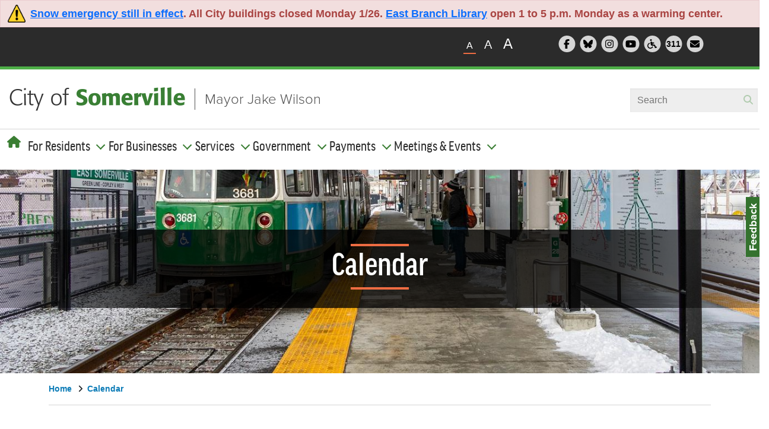

--- FILE ---
content_type: text/html; charset=UTF-8
request_url: https://www.somervillema.gov/calendar/2022-06-18?forum=10&page=480
body_size: 21044
content:
<!DOCTYPE html>
<html lang="en" dir="ltr" prefix="content: http://purl.org/rss/1.0/modules/content/  dc: http://purl.org/dc/terms/  foaf: http://xmlns.com/foaf/0.1/  og: http://ogp.me/ns#  rdfs: http://www.w3.org/2000/01/rdf-schema#  schema: http://schema.org/  sioc: http://rdfs.org/sioc/ns#  sioct: http://rdfs.org/sioc/types#  skos: http://www.w3.org/2004/02/skos/core#  xsd: http://www.w3.org/2001/XMLSchema# ">
  <head>
    <meta charset="utf-8" />
<script async src="https://www.googletagmanager.com/gtag/js?id=G-RTPXMN2NX5"></script>
<script>window.dataLayer = window.dataLayer || [];function gtag(){dataLayer.push(arguments)};gtag("js", new Date());gtag("set", "developer_id.dMDhkMT", true);gtag("config", "G-RTPXMN2NX5", {"groups":"default","page_placeholder":"PLACEHOLDER_page_location","allow_ad_personalization_signals":false});</script>
<script>(function() {var sz = document.createElement('script');
      sz.type = 'text/javascript'; sz.async = true;
      sz.src = '//siteimproveanalytics.com/js/siteanalyze_6294790.js';
      var s = document.getElementsByTagName('script')[0]; s.parentNode.insertBefore(sz, s);
      })();
</script>
<meta name="Generator" content="Drupal 11 (https://www.drupal.org)" />
<meta name="MobileOptimized" content="width" />
<meta name="HandheldFriendly" content="true" />
<meta name="viewport" content="width=device-width, initial-scale=1.0" />
<meta class="swiftype" name="st:robots" content="noindex" />
<link rel="icon" href="/themes/custom/some/favicon.ico" type="image/vnd.microsoft.icon" />

    <title>Calendar | City of Somerville</title>
    <link rel="stylesheet" media="all" href="/sites/default/files/css/css_XKQ0hmUp0wMOWTzjNa5rLAKebB_XV1TcKwF7e9zGc7E.css?delta=0&amp;language=en&amp;theme=some&amp;include=[base64]" />
<link rel="stylesheet" media="all" href="/sites/default/files/css/css_dVzlOJlT7dd1J2cwtgxJJWMPArD0F62ck4azKzEB5sg.css?delta=1&amp;language=en&amp;theme=some&amp;include=[base64]" />

    <script src="https://kit.fontawesome.com/1833e25381.js" defer crossorigin="anonymous"></script>
<script src="https://use.fontawesome.com/releases/v6.1.0/js/v4-shims.js" defer crossorigin="anonymous"></script>
<script src="//use.typekit.net/kfw4cim.js"></script>
<script src="/sites/default/files/js/js_f4PL8EpuzNnQfHApFAHl8vLGso86ajKaprfPe2XmGL4.js?scope=header&amp;delta=3&amp;language=en&amp;theme=some&amp;include=[base64]"></script>

  </head>

  <body>
        <a href="#main-content" class="visually-hidden focusable">
      Skip to main content
    </a>
    
      <div class="dialog-off-canvas-main-canvas" data-off-canvas-main-canvas>
    
<div class="page">
  <div class="header" data-swiftype-index="false" autofocus>

                  


<div  data-component-id="radix:block" class="block block-site-alert block-site-alert-block block--sitealert">

  
          

            <div class="block__content">
        <div class="site-alert" aria-live="polite"><div class="severity-high">
  <div class="text">
    <p><a href="https://www.somervillema.gov/news/somerville-declares-snow-emergency-effective-sunday-january-25-7-am">Snow emergency still in effect</a>. All City buildings closed Monday 1/26. <a href="https://www.google.com/maps/dir//Somerville+Public+Library+East+Branch,+115+Broadway,+Somerville,+MA+02145/@42.4952569,-71.0616622,15z/data=!4m8!4m7!1m0!1m5!1m1!1s0x89e370da59b0e33f:0x84871cb8f6ee358f!2m2!1d-71.0835543!2d42.3878851?entry=ttu&amp;g_ep=EgoyMDI2MDEyMS4wIKXMDSoASAFQAw%3D%3D">East Branch Library</a> open 1 to 5 p.m. Monday as a warming center.&nbsp;</p>
  </div>
</div>
</div>
      </div>
      
</div>

  
      


<nav class="navbar navbar-expand-lg justify-content-between navbar-light">
      <div class="container">
  
            <div class="share-tools-container">
        <div class="share-wrapper flex-wrap">
                


<div  data-component-id="radix:block" class="block block-somv-utilities block-text-zoom block--textzoom">

  
          

            <div class="block__content">
        <?php
/**
 * @file
 * Themes the Somerville Text Zoom Block.
 */
?>
<div class="text-resizer">
  <ul class="text-resizer__items">
    <li class="js-text-resizer__item text-resizer__item text-resizer__item--small is-active" data-size="small" aria-label="Small">A</li>
    <li class="js-text-resizer__item text-resizer__item text-resizer__item--medium" data-size="medium" aria-label="Medium">A</li>
    <li class="js-text-resizer__item text-resizer__item text-resizer__item--large" data-size="large" aria-label="Large">A</li>
  </ul>
</div>

      </div>
      
</div>



<div  data-component-id="radix:block" class="block block-somv-utilities block-header-social-icons block--headersocialicons">

  
          

            <div class="block__content">
        <div class="header-social">
  <ul class="header-social__items">
    <li class="header-social__item">
      <a href="http://www.facebook.com/SomervilleCity" target="new">
        <span class="header-social__icon fa-stack fa-lg">
                <i class="fa fa-circle fa-stack-2x"></i>
                <i class="fa fa-facebook fa-stack-1x inner"></i>
                <span class="visually-hidden">Follow Somerville City on Facebook</span>
              </span>
            </a>
          </li>
          <li class="header-social__item">
            <a href="https://bsky.app/profile/cityofsomerville.bsky.social" target="new">
              <span class="header-social__icon fa-stack fa-lg">
                <i class="fa fa-circle fa-stack-2x"></i>
                <i class="fa-brands fa-bluesky fa-stack-1x inner"></i>
                <span class="visually-hidden">Follow Somerville City on Bluesky</span>
              </span>
            </a>
          </li>
          <li class="header-social__item">
            <a href="http://instagram.com/somervillecity">
              <span class="header-social__icon fa-stack fa-lg">
                <i class="fa fa-circle fa-stack-2x"></i>
                <i class="fa fa-instagram fa-stack-1x inner"></i>
                <span class="visually-hidden">Follow Somerville City on Instagram</span>
              </span>
            </a>
          </li>
          <li class="header-social__item">
            <a href="/video" target="new">
              <span class="header-social__icon fa-stack fa-lg">
                <i class="fa fa-circle fa-stack-2x"></i>
                <i class="fa fa-youtube-play fa-stack-1x inner"></i>
                <span class="visually-hidden">Somerville City TV</span>
              </span>
            </a>
          </li>
          <li class="header-social__item">
            <a href="/accessibility">
              <span class="header-social__icon fa-stack fa-lg">
                <i class="fa fa-circle fa-stack-2x"></i>
                <i class="fa fa-wheelchair fa-stack-1x inner"></i>
                <span class="visually-hidden">Accessibility Services Division</span>
              </span>
            </a>
          </li>
          <li class="header-social__item">
            <a href="/departments/constituent-services" target="new">
              <span class="header-social__icon fa-stack fa-lg">
                <i class="fa fa-circle fa-stack-2x"></i>
                <p class="three-one-one">311</p>
                <span class="visually-hidden">311 Service Center</span>
              </span>
            </a>
          </li>
          <li class="header-social__item">
            <a href="/subscribe" target="new">
              <span class="header-social__icon fa-stack fa-lg">
                <i class="fa fa-circle fa-stack-2x"></i>
                <i class="fa-solid fa-envelope fa-stack-1x inner"></i>
                <span class="visually-hidden">Subscribe to our newsletter</span>
              </span>
            </a>
          </li>
        </ul>
      </div>

      </div>
      
</div>

  
        </div>
      </div>
      
          <div class="brand-wrapper flex-wrap">
                        


<div  data-component-id="radix:block" class="block block-system block-system-branding-block block--some-branding block--system-branding">

  
          

      
  <a href="/" class="navbar-brand d-inline-flex align-items-center" >
          <div class="navbar-brand__logo">
                      <img src="/themes/custom/some/logo.png" width="296px"  alt="City of Somerville logo" />

              </div>

            </a>

    <a class="header-link" href="/mayor">Mayor Jake Wilson</a>
  
</div>



<div  data-component-id="radix:block" class="block block-if-swiftype-blocks block-if-swiftype-blocks__swiftype-header block--ifsightswiftypeheader">

  
          

            <div class="block__content">
        <div class="if-swiftype-blocks if-swiftype-header"></div>

      </div>
      
</div>

  
              
                
                  </div>
      
  <label id="nav-toggle-label" for="nav-toggle">navbar toggler</label>
  <button id="nav-toggle" class="navbar-toggler" type="button" data-bs-toggle="offcanvas" data-bs-target="#offcanvasExample" aria-controls="offcanvasExample" aria-label="Open and Close Menu">
    <span class="navbar-toggler-icon"></span>
  </button>

  <div class="offcanvas offcanvas-start" tabindex="-1" id="offcanvasExample" aria-labelledby="offcanvasExampleLabel">
    <div class="offcanvas-body">
                <div class="menu-wrapper flex-wrap">
              


<div  data-component-id="radix:block" class="block block-system block-system-menu-blockmain block--some-main-menu block--system-menu">

  
          

            <div class="block__content">
        





<div class="dropdown mt-3">
      <ul data-component-id="some:nav" class="nav navbar-nav">
      <button type="button" class="btn-close text-reset nav-item" data-bs-dismiss="offcanvas" aria-label="Close"><i class="fa-solid fa-xmark"></i></button>
      <li class="nav-item home">
        <a href="/" aria-label="Home"><i class="global-nav__home fa fa-home"></i><span class="mobilehome">Home</span></a>
      </li>
                                                                            <li class="navbar-text nav-item dropdown">
                          <span class="nav-link dropdown-bs-toggle" data-bs-toggle="dropdown">For Residents</span>
                              
  <ul class="dropdown-menu">
          
      
      <li class="dropdown">
                  <a href="/snow" class="dropdown-item" data-drupal-link-system-path="node/39884">Snow Policies &amp; Preparedness</a>
              </li>
          
      
      <li class="dropdown">
                  <a href="/moving" class="dropdown-item" data-drupal-link-system-path="node/39400">Moving to Somerville: A New Resident&#039;s Guide</a>
              </li>
          
      
      <li class="dropdown">
                  <a href="/departments/parking-department" class="dropdown-item" data-drupal-link-system-path="node/845">Parking Department</a>
              </li>
          
      
      <li class="dropdown">
                  <a href="/trash-and-recycling" class="dropdown-item" data-drupal-link-system-path="node/39893">Trash, Recycling &amp; Yard Waste</a>
              </li>
          
      
      <li class="dropdown">
                  <a href="/besomerville" class="dropdown-item" data-drupal-link-system-path="node/1015">Get Involved: Be Somerville!</a>
              </li>
          
      
      <li class="dropdown">
                  <a href="https://somerville.k12.ma.us/" class="dropdown-item">Schools</a>
              </li>
          
      
      <li class="dropdown">
                  <a href="/departments/elections" class="dropdown-item" data-drupal-link-system-path="node/913">Voting Information</a>
              </li>
          
      
      <li class="dropdown">
                  <a href="/alerts" class="dropdown-item" data-drupal-link-system-path="node/39916">Sign Up For Alerts</a>
              </li>
          
      
      <li class="dropdown">
                  <a href="/departments/contact-us" class="dropdown-item" data-drupal-link-system-path="node/39948">Contact Us</a>
              </li>
      </ul>
                                    </li>
                                                                      <li class="navbar-text nav-item dropdown">
                          <span class="nav-link dropdown-bs-toggle" data-bs-toggle="dropdown">For Businesses</span>
                              
  <ul class="dropdown-menu">
          
      
      <li class="dropdown">
                  <a href="/departments/programs/doing-business-somerville" class="dropdown-item" data-drupal-link-system-path="node/1006">Starting a Business</a>
              </li>
          
      
      <li class="dropdown">
                  <a href="/citizenserve" class="dropdown-item" data-drupal-link-system-path="node/39823">Licenses &amp; Permits</a>
              </li>
          
      
      <li class="dropdown">
                  <a href="/isd" class="dropdown-item" data-drupal-link-system-path="node/912">Inspections</a>
              </li>
          
      
      <li class="dropdown">
                  <a href="/ppz" class="dropdown-item" data-drupal-link-system-path="node/858">Planning, Preservation, &amp; Zoning</a>
              </li>
          
      
      <li class="dropdown">
                  <a href="/businesshelp" class="dropdown-item" data-drupal-link-system-path="node/39713">Get Help With Your Business</a>
              </li>
          
      
      <li class="dropdown">
                  <a href="/departments/office-strategic-planning-and-community-development-ospcd/ospcd-economic-development" class="dropdown-item" data-drupal-link-system-path="node/860">Economic Development</a>
              </li>
          
      
      <li class="dropdown">
                  <a href="/departments/finance/procurement-and-contracting-services" class="dropdown-item" data-drupal-link-system-path="node/920">Vendors (Bids &amp; RFPs)</a>
              </li>
          
      
      <li class="dropdown">
                  <a href="https://www.somervillema.gov/departments/finance/procurement-and-contracting-services#buying-plan" class="dropdown-item">Upcoming Procurements</a>
              </li>
      </ul>
                                    </li>
                                                                      <li class="navbar-text nav-item dropdown">
                          <span class="nav-link dropdown-bs-toggle" data-bs-toggle="dropdown">Services</span>
                              
  <ul class="dropdown-menu">
          
      
      <li class="dropdown">
                  <a href="/services-a-z" class="dropdown-item" data-drupal-link-system-path="services-a-z">A-Z List</a>
              </li>
          
      
      <li class="dropdown">
                  <a href="/departments/departments-boards-commissions-and-authorities" class="dropdown-item" data-drupal-link-system-path="node/39251">Department List</a>
              </li>
          
      
      <li class="dropdown">
                  <a href="/departments/resident-address-lookup" class="dropdown-item">Address Lookup: Services, Ward &amp; Polling Info</a>
              </li>
          
      
      <li class="dropdown">
                  <a href="/departments/constituent-services/311-service-center" class="dropdown-item" data-drupal-link-system-path="node/830">Make a Service Request (311)</a>
              </li>
          
      
      <li class="dropdown">
                  <a href="/alerts" class="dropdown-item" data-drupal-link-system-path="node/39916">Sign Up For Emergency Alerts</a>
              </li>
      </ul>
                                    </li>
                                                                      <li class="navbar-text nav-item dropdown">
                          <span class="nav-link dropdown-bs-toggle" data-bs-toggle="dropdown">Government</span>
                              
  <ul class="dropdown-menu">
          
      
      <li class="dropdown">
                  <a href="/government" class="dropdown-item" data-drupal-link-system-path="node/39954">Your Government</a>
              </li>
          
      
      <li class="dropdown">
                  <a href="/departments/departments-boards-commissions-and-authorities" class="dropdown-item" data-drupal-link-system-path="node/39251">All Departments &amp; Boards</a>
              </li>
          
      
      <li class="dropdown">
                  <a href="/departments/elections" class="dropdown-item" data-drupal-link-system-path="node/913">Elections &amp; Voting</a>
              </li>
          
      
      <li class="dropdown">
                  <a href="/mayor" class="dropdown-item" data-drupal-link-system-path="node/896">Mayor</a>
              </li>
          
      
      <li class="dropdown">
                  <a href="/departments/city-council" class="dropdown-item" data-drupal-link-system-path="node/899">City Council</a>
              </li>
          
      
      <li class="dropdown">
                  <a href="/departments/city-council/meetings" class="dropdown-item" data-drupal-link-system-path="node/37346">City Council Meetings</a>
              </li>
          
      
      <li class="dropdown">
                  <a href="https://online.encodeplus.com/regs/somerville-ma/index.aspx" class="dropdown-item">City Ordinances</a>
              </li>
          
      
      <li class="dropdown">
                  <a href="/meetingdocs" class="dropdown-item" data-drupal-link-system-path="meetingdocs">Agendas, Minutes, &amp; More</a>
              </li>
          
      
      <li class="dropdown">
                  <a href="/staff-contact-directory" class="dropdown-item" data-drupal-link-system-path="staff-contact-directory">Employee Directory</a>
              </li>
      </ul>
                                    </li>
                                                                      <li class="navbar-text nav-item dropdown">
                          <span class="nav-link dropdown-bs-toggle" data-bs-toggle="dropdown">Payments</span>
                              
  <ul class="dropdown-menu">
          
      
      <li class="dropdown">
                  <a href="/payonline" class="dropdown-item" data-drupal-link-system-path="node/39925">Pay Online</a>
              </li>
          
      
      <li class="dropdown">
                  <a href="/departments/parking-department" class="dropdown-item" data-drupal-link-system-path="node/845">Parking Tickets &amp; Permits</a>
              </li>
          
      
      <li class="dropdown">
                  <a href="https://epay.kelleyryan.com/search" class="dropdown-item">Excise Tax</a>
              </li>
          
      
      <li class="dropdown">
                  <a href="https://epay.cityhallsystems.com/?key=somerville.ma.us&amp;type=re" class="dropdown-item">Real Estate Tax</a>
              </li>
          
      
      <li class="dropdown">
                  <a href="https://epay.cityhallsystems.com/?key=somerville.ma.us&amp;type=pp" class="dropdown-item">Personal Property Tax</a>
              </li>
          
      
      <li class="dropdown">
                  <a href="https://library.minlib.net/patroninfo" class="dropdown-item">Library Fees</a>
              </li>
          
      
      <li class="dropdown">
                  <a href="/departments/city-clerk#pay-or-appeal-non-criminal-ticket" class="dropdown-item" data-drupal-link-system-path="node/909">Non-Criminal Tickets</a>
              </li>
          
      
      <li class="dropdown">
                  <a href="https://epay.cityhallsystems.com/?key=somerville.ma.us&amp;type=do" class="dropdown-item">Scholarship Donations</a>
              </li>
          
      
      <li class="dropdown">
                  <a href="https://epay.cityhallsystems.com/?key=somerville.ma.us&amp;type=" class="dropdown-item">Vital Records (Birth, Marriage, Domestic Partnership, Death)</a>
              </li>
          
      
      <li class="dropdown">
                  <a href="https://epay.cityhallsystems.com/?key=somerville.ma.us&amp;type=wd" class="dropdown-item">Water &amp; Sewer Bills</a>
              </li>
      </ul>
                                    </li>
                                                                      <li class="navbar-text nav-item dropdown">
                          <span class="nav-link dropdown-bs-toggle" data-bs-toggle="dropdown">Meetings &amp; Events</span>
                              
  <ul class="dropdown-menu">
          
      
      <li class="dropdown">
                  <a href="/calendar" class="dropdown-item" data-drupal-link-system-path="calendar">View Calendar</a>
              </li>
          
      
      <li class="dropdown">
                  <a href="/meetingdocs" class="dropdown-item" data-drupal-link-system-path="meetingdocs">Agendas, Minutes, &amp; More</a>
              </li>
          
      
      <li class="dropdown">
                  <a href="https://somervillema.granicus.com/player/camera/2?publish_id=1&amp;redirect=true&amp;embed=1" class="dropdown-item">Watch City Council Meetings</a>
              </li>
      </ul>
                                    </li>
                  </ul>
  </div>

      </div>
      
</div>



<div  data-component-id="radix:block" class="block block-if-swiftype-blocks block-if-swiftype-blocks__swiftype-header block--ifsightswiftypeheader-2">

  
          

            <div class="block__content">
        <div class="if-swiftype-blocks if-swiftype-header"></div>

      </div>
      
</div>



<div  data-component-id="radix:block" class="block block-somv-utilities block-header-social-icons block--headersocialicons-2">

  
          

            <div class="block__content">
        <div class="header-social">
  <ul class="header-social__items">
    <li class="header-social__item">
      <a href="http://www.facebook.com/SomervilleCity" target="new">
        <span class="header-social__icon fa-stack fa-lg">
                <i class="fa fa-circle fa-stack-2x"></i>
                <i class="fa fa-facebook fa-stack-1x inner"></i>
                <span class="visually-hidden">Follow Somerville City on Facebook</span>
              </span>
            </a>
          </li>
          <li class="header-social__item">
            <a href="https://bsky.app/profile/cityofsomerville.bsky.social" target="new">
              <span class="header-social__icon fa-stack fa-lg">
                <i class="fa fa-circle fa-stack-2x"></i>
                <i class="fa-brands fa-bluesky fa-stack-1x inner"></i>
                <span class="visually-hidden">Follow Somerville City on Bluesky</span>
              </span>
            </a>
          </li>
          <li class="header-social__item">
            <a href="http://instagram.com/somervillecity">
              <span class="header-social__icon fa-stack fa-lg">
                <i class="fa fa-circle fa-stack-2x"></i>
                <i class="fa fa-instagram fa-stack-1x inner"></i>
                <span class="visually-hidden">Follow Somerville City on Instagram</span>
              </span>
            </a>
          </li>
          <li class="header-social__item">
            <a href="/video" target="new">
              <span class="header-social__icon fa-stack fa-lg">
                <i class="fa fa-circle fa-stack-2x"></i>
                <i class="fa fa-youtube-play fa-stack-1x inner"></i>
                <span class="visually-hidden">Somerville City TV</span>
              </span>
            </a>
          </li>
          <li class="header-social__item">
            <a href="/accessibility">
              <span class="header-social__icon fa-stack fa-lg">
                <i class="fa fa-circle fa-stack-2x"></i>
                <i class="fa fa-wheelchair fa-stack-1x inner"></i>
                <span class="visually-hidden">Accessibility Services Division</span>
              </span>
            </a>
          </li>
          <li class="header-social__item">
            <a href="/departments/constituent-services" target="new">
              <span class="header-social__icon fa-stack fa-lg">
                <i class="fa fa-circle fa-stack-2x"></i>
                <p class="three-one-one">311</p>
                <span class="visually-hidden">311 Service Center</span>
              </span>
            </a>
          </li>
          <li class="header-social__item">
            <a href="/subscribe" target="new">
              <span class="header-social__icon fa-stack fa-lg">
                <i class="fa fa-circle fa-stack-2x"></i>
                <i class="fa-solid fa-envelope fa-stack-1x inner"></i>
                <span class="visually-hidden">Subscribe to our newsletter</span>
              </span>
            </a>
          </li>
        </ul>
      </div>

      </div>
      
</div>

  
      </div>
          </div>
  </div>

      </div>
  </nav>

</div>

  <main class="pt-5 pb-5">
    <a id="main-content" tabindex="-1"></a>
          <header class="page__header mb-3" data-swiftype-index="false">
        <div class="container">
                




  <div class="hero-container" style="background-image:url('/themes/custom/some/src/assets/images/main-banner.jpeg')">
    <div class="banner">
      <div class="banner-content">
        <hr />
          



  

  <h1  class="title page-title">
                  Calendar
            </h1>



        <hr />
      </div>
    </div>
  </div>




<div  data-component-id="radix:block" class="block block-system block-system-breadcrumb-block block--some-breadcrumbs">

  
          

            <div class="block__content">
          <nav aria-label="breadcrumb" class="">
    <ol class="breadcrumb">
              <li class="breadcrumb-item ">
                      <a href="/">Home</a> <span class="angle"><i class="fa fa-angle-right"></i> </span>                  </li>
              <li class="breadcrumb-item ">
                      <a href="/calendar">Calendar</a>                   </li>
          </ol>
  </nav>

      </div>
      
</div>

  
        </div>
      </header>
    
          <div class="page__content" data-swiftype-index="true">
        <div class="container">
                <div data-drupal-messages-fallback class="hidden"></div>


<div  data-component-id="radix:block" class="block block-some-translate-button block-translate-button-block block--translatebutton pb-5">

  
          

            <div class="block__content">
        <!-- Begin Non-Indexed Content Wrapper -->
<div data-swiftype-index="false">
  <noindex>
    <!--googleoff: all-->
 <style type="text/css">

/* Parallax effect CSS for the banner image */
.hero-container {
  background-attachment: fixed;
  background-size: cover;
  background-position: center;
  transition: background-position 0.2s ease-out;
}

/* Latest News layout updates to homepage, fixing overflow issuses */

.upcoming-section .home-news .block.views-element-container .view-city-updates .view-content .views-row:not(:first-child) a {
  display: flex;
  gap: 2rem;
  padding: 0.5rem 0;
}

.upcoming-section .home-news .block.views-element-container .view-city-updates .view-content .views-row:not(:first-child) .views-field-field-featured-image {
  flex: none;
  display: block;
  padding: 0;
}

.upcoming-section .home-news .block.views-element-container .view-city-updates .view-content .views-row:not(:first-child) .views-field-title {
  display: block;
  padding: 0;
  position: relative;
}

.upcoming-section .home-news .block.views-element-container .view-city-updates .view-content h3 {
  margin: 0;
}

@media screen and (max-width: 767px) {
  .upcoming-section .home-news .block.views-element-container .view-city-updates .view-content .views-row a {
    padding: 0 !important;
  }
  .upcoming-section .home-news .block.views-element-container .view-city-updates .view-content .views-row:not(:first-child) a {
    gap: 1rem;
  }
  .upcoming-section .home-news .block.views-element-container .view-city-updates .view-content .views-row .views-field-field-featured-image, .upcoming-section .home-news .block.views-element-container .view-city-updates .view-content .views-row:first-child {
    padding-top: 0;
  }
}

/* increase height of featured news story preview image */
.upcoming-section .home-news .block.views-element-container .view-city-updates .view-content .views-row:first-child .views-field-field-featured-image .field-content img {
  height: 17.5rem;
}


.language-dropdown {
    display: flex;
    justify-content: center;
    align-items: center;
    position: relative;
    margin: 0 auto;
    max-width: 325px;
}

a.button-primary {
    background-color: #e4eee3;
    border: none;
    border-radius: 4px;
    box-sizing: border-box;
    color: #558f4f;
    cursor: pointer;
    display: flex;
    justify-content: space-between;
    align-items: center;
    font-weight: 700;
    letter-spacing: 2px;
    line-height: 24px;
    text-align: center;
    text-transform: uppercase;
    transition: all 0.2s ease-out 0s;
    text-decoration: none;
    padding: 12px;
    width: 325px;
}

a.button-primary:hover {
  padding: 12px;
  border: none;
}

.chevron {
    transition: transform 0.2s ease;
}
.rotate-down {
    transform: rotate(90deg);
}
.language-dropdown-content {
    display: none;
    position: absolute;
    background-color: #f9f9f9;
    width: 100%;
    box-shadow: 0px 8px 16px 0px rgba(0,0,0,0.2);
    z-index: 1;
    top: calc(100% + 5px);
    opacity: 0;
    transition: opacity 0.2s ease-in-out;
}
.language-dropdown-content a {
    color: #297ba7;
    padding: 12px 16px;
    text-decoration: none;
    display: block;
    font-weight: 800;
    text-align: center;
    text-transform: uppercase;
    transition: all 0.2s ease-out 0s;
}
@keyframes glowAnimation {
    0%, 50%, 100% { box-shadow: 0 0 0px #ff0000; }
    25%, 75% { box-shadow: 0 0 15px #ff0000, 0 0 25px #ff0000; }
}
.glowing-red-outline {
    animation: glowAnimation 4s 4;
}
</style>
<div class="language-dropdown">
    <p>
        <a class="button-primary" href="javascript:void(0);" aria-expanded="false" aria-haspopup="true" onclick="toggleDropdown()" role="button"><span class="globe">🌐</span> <span>Translate Language </span><span class="chevron">▶</span>&nbsp;</a>
    </p>
    <div class="language-dropdown-content" aria-label="Language choices" id="dropdown-content">
        <a href="javascript:void(0);" onclick="openTranslatedUrl(&apos;&apos;, true);">English</a> <a href="javascript:void(0);" onclick="openTranslatedUrl(&apos;es&apos;);">Español</a> <a href="javascript:void(0);" onclick="openTranslatedUrl(&apos;pt&apos;);">Português</a> <a href="javascript:void(0);" onclick="openTranslatedUrl(&apos;ht&apos;);">Kreyòl Ayisyen</a> <a href="javascript:void(0);" onclick="openTranslatedUrl(&apos;ne&apos;);">नेपाली</a> <a href="javascript:void(0);" onclick="openTranslatedUrl(&apos;zh-CN&apos;);">简体中文</a> <a href="javascript:void(0);" onclick="openTranslatedUrl(&apos;zh-TW&apos;);">繁體中文</a> <a href="javascript:void(0);" onclick="openTranslatedUrl(&apos;tr&apos;);">Türkçe</a> <a href="javascript:void(0);" onclick="openTranslatedUrl(&apos;ar&apos;);">العربية</a>
    </div>
</div>
<script>
let isDropdownVisible = false;
function toggleDropdown() {
    const dropdownContent = document.getElementById("dropdown-content");
    const chevron = document.querySelector(".chevron");
    if (!isDropdownVisible) {
        dropdownContent.style.display = "block";
        dropdownContent.style.opacity = "1";
        chevron.classList.add("rotate-down");
    } else {
        dropdownContent.style.display = "none";
        dropdownContent.style.opacity = "0";
        chevron.classList.remove("rotate-down");
    }
    isDropdownVisible = !isDropdownVisible;
}
function openTranslatedUrl(languageCode, isOriginalLanguage = false) {
    if (isOriginalLanguage) {
        const originalUrl = "https://www.somervillema.gov" + window.location.pathname;
        window.open(originalUrl, '_blank');
        return;
    }
    const pathName = window.location.pathname;
    const googleTranslateUrl = `https://www-somervillema-gov.translate.goog${pathName}?_x_tr_sl=auto&_x_tr_tl=${languageCode}&_x_tr_hl=en&_x_tr_pto=wapp`;
    window.open(googleTranslateUrl, '_blank');
}

document.addEventListener("DOMContentLoaded", function() {
    const languages = ["es", "pt", "ht", "ne", "zh-CN", "zh-TW", "tr", "ar"];
    const userLang = (navigator.language || navigator.userLanguage).split("-")[0];
    if (languages.includes(userLang)) {
        document.querySelector(".button-primary").classList.add("glowing-red-outline");
    }
});
</script>

<script>
  // Hides .reusable-component divs that contain no user-visible content (only whitespace, <script>, or <style> tags)
  document.addEventListener('DOMContentLoaded', function() {
    function hasRealContent(node) {
      for (let child of node.childNodes) {
        if (child.nodeType === Node.TEXT_NODE && child.textContent.trim()) {
          return true;
        }
        if (child.nodeType === Node.ELEMENT_NODE) {
          const tag = child.tagName.toUpperCase();
          if (tag === 'SCRIPT' || tag === 'STYLE') continue;
          if (hasRealContent(child)) return true;
        }
      }
      return false;
    }

    document.querySelectorAll('.reusable-component').forEach(el => {
      if (!hasRealContent(el)) {
        el.style.display = 'none';
      }
    });
  });
</script>

<script>
document.addEventListener('DOMContentLoaded', function() {
  // Only on /events/ pages
  if (!location.pathname.includes('/events/')) return;

  // Only for City Council events
  if (!document.querySelector('.department a[href*="/departments/city-council"]')) return;

  // Find the <h2> containing “Event Documents”
  var heading = Array.from(document.querySelectorAll('h2')).find(function(el) {
    return /event documents?/i.test(el.textContent.trim());
  });
  if (!heading) return;

  // Don’t insert if the notice already exists
  var existingNotice = Array.from(document.querySelectorAll('.alert.alert-warning')).find(function(el) {
    return /Any material such as agendas/.test(el.textContent);
  });
  if (existingNotice) return;

  // Find any existing Legistar link on the page
  var legistarLink = document.querySelector('a[href*="legistar"]');
  if (!legistarLink) return;

  // Build and insert the alert
  var notice = document.createElement('div');
  notice.classList.add('alert', 'alert-warning', 'alert-dismissible');
  notice.innerHTML =
    '<p><em>Any material such as agendas, minutes, audio-video recordings, etc. will be posted to ' +
    '<a href="' + legistarLink.href + '" target="_blank" rel="noopener noreferrer">the platform that is hosting this meeting</a> as applicable.</em></p>';

  heading.parentNode.insertBefore(notice, heading.nextSibling);
});
</script>


<script>

// Temporary fix to hide release time from bid posting pages
;(function() {
  const pathPattern = /\/departments\/finance\/purchasing\/bids\//;
  if (!pathPattern.test(location.pathname)) return;
  function stripTime() {
    document
      .querySelectorAll('.field--name-field-release-date .field__item time')
      .forEach(el => {
        const [date] = el.textContent.split(/\s*-\s*/);
        if (el.textContent !== date) el.textContent = date;
      });
  }

  const observer = new MutationObserver(stripTime);
  observer.observe(document.body, { childList: true, subtree: true });
  stripTime();
})();
  // Add alert box for CPC meetings
document.addEventListener('DOMContentLoaded', function() {
  // Only on /events/ pages
  if (!window.location.pathname.includes('/events/')) return;

  // Look for the department div and the CPA link
  var deptDiv = document.querySelector('div.department');
  if (!deptDiv) return;
  var cpaLink = deptDiv.querySelector('a[href*="community-preservation-act"]');
  if (!cpaLink) return;

  // Prevent duplicate alerts
  if (document.querySelector('.alert.view-empty')) return;

  // Find the "Event Documents" heading
  var evtHeading = document.querySelector('.block--views-block--event-documents-block-1 h2');
  if (!evtHeading) return;

  // Build the alert box
  var alertDiv = document.createElement('div');
  alertDiv.className = 'alert alert-warning alert-dismissible view-empty';
  alertDiv.setAttribute('role', 'alert');
  alertDiv.innerHTML = ''
    + '<p><em>CPC meeting materials can be found at <br />'
    + '<a target="_blank" href="https://www.somervillema.gov/cpcmeetingdocs">'
    + 'www.somervillema.gov/CPCMeetingDocs</a>.</em></p>'
    + '<button type="button" class="btn-close" data-bs-dismiss="alert" aria-label="Close"></button>';

  // Insert it immediately after the heading
  evtHeading.parentNode.insertBefore(alertDiv, evtHeading.nextSibling);
});
</script>

<style>
/* TEMPORARY FIX for accessibility contrast issues:
   1) Default color for .primary, .button-primary, .cta-primary
   2) Hover/focus/visited color for .primary and .cta-primary
   3) Hover background & font color for .button-primary
   4) Hover-only box‑shadow color for .cta-primary-wrapper
   5) Footer text color override
   TODO: Remove once EW updates the core stylesheet. */

/* 1) Default state */
a.primary,
a.button-primary,
a.cta-primary {
  color: #377731 !important;
}

/* 2) Hover, focus, visited for .primary & .cta-primary */
a.primary:hover,
a.primary:focus,
a.primary:visited,
a.cta-primary:hover,
a.cta-primary:focus,
a.cta-primary:visited {
  color: #006600 !important;
}

/* 3) Hover/focus for .button-primary */
.button-primary:hover,
.button-primary:focus {
  background-color: #006600 !important;
  color: #fff     !important;
}

/* 4) Hover-only box‑shadow for .cta-primary-wrapper */
.cta-primary-wrapper:hover {
  box-shadow: #006600 !important;
}

/* 5) Footer text override */
.page__footer .footer .footer-content .footer-bottom .footer-right .footer-copyright {
  color: #969696 !important;
}
</style>
    <!--googleon: all-->
  </noindex>
</div>
<!-- End Non-Indexed Content Wrapper -->
      </div>
      
</div>



<div  data-component-id="radix:block" class="block block-system block-system-main-block block--some-content">

  
          

            <div class="block__content">
        <div class="views-element-container">








<div data-component-id="some:calendar">
  
  
  

  <div class="calendar-page">
    <div class="left-sidebar col-lg-3 float-lg-start">
      <a class="button-primary" href="/suggestanevent">Suggest an Event</a>
      <div class="views-element-container">












<div  data-component-id="some:views-view" class="view view-content-field-event-date-on-calendar view-id-content_field_event_date_on_calendar view-display-id-block_1 js-view-dom-id-6496c3cf52d97c67f5f4c82ceec021536b687740fc3aeb27b08e15430eb813c0">
      
                  

                  <div  class="view-header">
          <h3>January 2026</h3>
    <nav class="calendar-pager" role="navigation" aria-labelledby="pagination-heading">
        <h4 class="visually-hidden">Pagination</h4>
        <ul class="calendar-pager__items js-pager__items">
                            <li class="calendar-pager__item calendar-pager__item--control calendar-pager__item--previous">
                    <a href="/calendar-field_event_date/day/202512" title="Go to previous page" rel="prev">
                        <span class="calendar-pager__item-title calendar-pager__item-title--backwards" aria-hidden="true"><svg xmlns="http://www.w3.org/2000/svg" width="24" height="24" viewBox="0 0 24 24" aria-hidden="true" focusable="false">
    <path d="M15 19l-7-7 7-7" fill="none" stroke="currentColor" stroke-width="3" stroke-linecap="round" stroke-linejoin="round"/>
</svg></span>
                        <span class="visually-hidden">Previous</span>
                    </a>
                </li>
                                                    <li class="calendar-pager__item calendar-pager__item--control calendar-pager__item--next">
                    <a href="/calendar-field_event_date/day/202602" title="Go to next page" rel="next">
                        <span class="visually-hidden">Next</span>
                        <span class="calendar-pager__item-title calendar-pager__item-title--forward" aria-hidden="true"><svg xmlns="http://www.w3.org/2000/svg" width="24" height="24" viewBox="0 0 24 24" aria-hidden="true" focusable="false">
    <path d="M9 5l7 7-7 7" fill="none" stroke="currentColor" stroke-width="3" stroke-linecap="round" stroke-linejoin="round"/>
</svg></span>
                    </a>
                </li>
                    </ul>
    </nav>


        </div>
          
              
              
                  <div  class="view-content">
          <div class="calendar-calendar">
  <div class="month-view">
        <table class="mini">
      <thead>
        <tr>
                      <th class="days sun">
              Sun
            </th>
                      <th class="days mon">
              Mon
            </th>
                      <th class="days tue">
              Tue
            </th>
                      <th class="days wed">
              Wed
            </th>
                      <th class="days thu">
              Thu
            </th>
                      <th class="days fri">
              Fri
            </th>
                      <th class="days sat">
              Sat
            </th>
                  </tr>
      </thead>
      <tbody>
                  <tr>
                        <td id="content_field_event_date_on_calendar-2025-12-28" class="sun mini past past-month has-no-events">
              <div class="month mini-day-off">
      28
  </div>
  <div class="calendar-empty">&nbsp;</div>

            </td>
                        <td id="content_field_event_date_on_calendar-2025-12-29" class="mon mini past past-month has-no-events">
              <div class="month mini-day-off">
      29
  </div>
  <div class="calendar-empty">&nbsp;</div>

            </td>
                        <td id="content_field_event_date_on_calendar-2025-12-30" class="tue mini past past-month has-no-events">
              <div class="month mini-day-off">
      30
  </div>
  <div class="calendar-empty">&nbsp;</div>

            </td>
                        <td id="content_field_event_date_on_calendar-2025-12-31" class="wed mini past past-month has-no-events">
              <div class="month mini-day-off">
      31
  </div>
  <div class="calendar-empty">&nbsp;</div>

            </td>
                        <td id="content_field_event_date_on_calendar-2026-01-01" class="thu mini past has-events">
              <div class="month mini-day-on">
      <a href="/calendar?event_date=2026-01-01">1</a>
  </div>
  <div class="calendar-empty">&nbsp;</div>

            </td>
                        <td id="content_field_event_date_on_calendar-2026-01-02" class="fri mini past has-events">
              <div class="month mini-day-on">
      <a href="/calendar?event_date=2026-01-02">2</a>
  </div>
  <div class="calendar-empty">&nbsp;</div>

            </td>
                        <td id="content_field_event_date_on_calendar-2026-01-03" class="sat mini past has-events">
              <div class="month mini-day-on">
      <a href="/calendar?event_date=2026-01-03">3</a>
  </div>
  <div class="calendar-empty">&nbsp;</div>

            </td>
                      </tr>
                  <tr>
                        <td id="content_field_event_date_on_calendar-2026-01-04" class="sun mini past has-no-events">
              <div class="month mini-day-off">
      4
  </div>
  <div class="calendar-empty">&nbsp;</div>

            </td>
                        <td id="content_field_event_date_on_calendar-2026-01-05" class="mon mini past has-events">
              <div class="month mini-day-on">
      <a href="/calendar?event_date=2026-01-05">5</a>
  </div>
  <div class="calendar-empty">&nbsp;</div>

            </td>
                        <td id="content_field_event_date_on_calendar-2026-01-06" class="tue mini past has-events">
              <div class="month mini-day-on">
      <a href="/calendar?event_date=2026-01-06">6</a>
  </div>
  <div class="calendar-empty">&nbsp;</div>

            </td>
                        <td id="content_field_event_date_on_calendar-2026-01-07" class="wed mini past has-events">
              <div class="month mini-day-on">
      <a href="/calendar?event_date=2026-01-07">7</a>
  </div>
  <div class="calendar-empty">&nbsp;</div>

            </td>
                        <td id="content_field_event_date_on_calendar-2026-01-08" class="thu mini past has-events">
              <div class="month mini-day-on">
      <a href="/calendar?event_date=2026-01-08">8</a>
  </div>
  <div class="calendar-empty">&nbsp;</div>

            </td>
                        <td id="content_field_event_date_on_calendar-2026-01-09" class="fri mini past has-events">
              <div class="month mini-day-on">
      <a href="/calendar?event_date=2026-01-09">9</a>
  </div>
  <div class="calendar-empty">&nbsp;</div>

            </td>
                        <td id="content_field_event_date_on_calendar-2026-01-10" class="sat mini past has-events">
              <div class="month mini-day-on">
      <a href="/calendar?event_date=2026-01-10">10</a>
  </div>
  <div class="calendar-empty">&nbsp;</div>

            </td>
                      </tr>
                  <tr>
                        <td id="content_field_event_date_on_calendar-2026-01-11" class="sun mini past has-events">
              <div class="month mini-day-on">
      <a href="/calendar?event_date=2026-01-11">11</a>
  </div>
  <div class="calendar-empty">&nbsp;</div>

            </td>
                        <td id="content_field_event_date_on_calendar-2026-01-12" class="mon mini past has-events">
              <div class="month mini-day-on">
      <a href="/calendar?event_date=2026-01-12">12</a>
  </div>
  <div class="calendar-empty">&nbsp;</div>

            </td>
                        <td id="content_field_event_date_on_calendar-2026-01-13" class="tue mini past has-events">
              <div class="month mini-day-on">
      <a href="/calendar?event_date=2026-01-13">13</a>
  </div>
  <div class="calendar-empty">&nbsp;</div>

            </td>
                        <td id="content_field_event_date_on_calendar-2026-01-14" class="wed mini past has-events">
              <div class="month mini-day-on">
      <a href="/calendar?event_date=2026-01-14">14</a>
  </div>
  <div class="calendar-empty">&nbsp;</div>

            </td>
                        <td id="content_field_event_date_on_calendar-2026-01-15" class="thu mini past has-events">
              <div class="month mini-day-on">
      <a href="/calendar?event_date=2026-01-15">15</a>
  </div>
  <div class="calendar-empty">&nbsp;</div>

            </td>
                        <td id="content_field_event_date_on_calendar-2026-01-16" class="fri mini past has-events">
              <div class="month mini-day-on">
      <a href="/calendar?event_date=2026-01-16">16</a>
  </div>
  <div class="calendar-empty">&nbsp;</div>

            </td>
                        <td id="content_field_event_date_on_calendar-2026-01-17" class="sat mini past has-events">
              <div class="month mini-day-on">
      <a href="/calendar?event_date=2026-01-17">17</a>
  </div>
  <div class="calendar-empty">&nbsp;</div>

            </td>
                      </tr>
                  <tr>
                        <td id="content_field_event_date_on_calendar-2026-01-18" class="sun mini past has-no-events">
              <div class="month mini-day-off">
      18
  </div>
  <div class="calendar-empty">&nbsp;</div>

            </td>
                        <td id="content_field_event_date_on_calendar-2026-01-19" class="mon mini past has-events">
              <div class="month mini-day-on">
      <a href="/calendar?event_date=2026-01-19">19</a>
  </div>
  <div class="calendar-empty">&nbsp;</div>

            </td>
                        <td id="content_field_event_date_on_calendar-2026-01-20" class="tue mini past has-events">
              <div class="month mini-day-on">
      <a href="/calendar?event_date=2026-01-20">20</a>
  </div>
  <div class="calendar-empty">&nbsp;</div>

            </td>
                        <td id="content_field_event_date_on_calendar-2026-01-21" class="wed mini past has-events">
              <div class="month mini-day-on">
      <a href="/calendar?event_date=2026-01-21">21</a>
  </div>
  <div class="calendar-empty">&nbsp;</div>

            </td>
                        <td id="content_field_event_date_on_calendar-2026-01-22" class="thu mini past has-events">
              <div class="month mini-day-on">
      <a href="/calendar?event_date=2026-01-22">22</a>
  </div>
  <div class="calendar-empty">&nbsp;</div>

            </td>
                        <td id="content_field_event_date_on_calendar-2026-01-23" class="fri mini past has-events">
              <div class="month mini-day-on">
      <a href="/calendar?event_date=2026-01-23">23</a>
  </div>
  <div class="calendar-empty">&nbsp;</div>

            </td>
                        <td id="content_field_event_date_on_calendar-2026-01-24" class="sat mini past has-events">
              <div class="month mini-day-on">
      <a href="/calendar?event_date=2026-01-24">24</a>
  </div>
  <div class="calendar-empty">&nbsp;</div>

            </td>
                      </tr>
                  <tr>
                        <td id="content_field_event_date_on_calendar-2026-01-25" class="sun mini past has-no-events">
              <div class="month mini-day-off">
      25
  </div>
  <div class="calendar-empty">&nbsp;</div>

            </td>
                        <td id="content_field_event_date_on_calendar-2026-01-26" class="mon mini today has-events">
              <div class="month mini-day-on">
      <a href="/calendar?event_date=2026-01-26">26</a>
  </div>
  <div class="calendar-empty">&nbsp;</div>

            </td>
                        <td id="content_field_event_date_on_calendar-2026-01-27" class="tue mini future has-events">
              <div class="month mini-day-on">
      <a href="/calendar?event_date=2026-01-27">27</a>
  </div>
  <div class="calendar-empty">&nbsp;</div>

            </td>
                        <td id="content_field_event_date_on_calendar-2026-01-28" class="wed mini future has-events">
              <div class="month mini-day-on">
      <a href="/calendar?event_date=2026-01-28">28</a>
  </div>
  <div class="calendar-empty">&nbsp;</div>

            </td>
                        <td id="content_field_event_date_on_calendar-2026-01-29" class="thu mini future has-events">
              <div class="month mini-day-on">
      <a href="/calendar?event_date=2026-01-29">29</a>
  </div>
  <div class="calendar-empty">&nbsp;</div>

            </td>
                        <td id="content_field_event_date_on_calendar-2026-01-30" class="fri mini future has-events">
              <div class="month mini-day-on">
      <a href="/calendar?event_date=2026-01-30">30</a>
  </div>
  <div class="calendar-empty">&nbsp;</div>

            </td>
                        <td id="content_field_event_date_on_calendar-2026-01-31" class="sat mini future has-events">
              <div class="month mini-day-on">
      <a href="/calendar?event_date=2026-01-31">31</a>
  </div>
  <div class="calendar-empty">&nbsp;</div>

            </td>
                      </tr>
              </tbody>
    </table>
  </div>
</div>

        </div>
          
                    
              
              
              
                </div>
</div>

      <h4>More City Calendars</h4>
    </div>

    <div class="primary-content col-lg-9 float-lg-end">

              <div class="event-filters">
          <hr/>
          <h2>Search the Calendar</h2>
          <div class="filters">
            

<form  class="views-exposed-form bef-exposed-form needs-validation form form--views-exposed-form-calendar-page-2" data-drupal-selector="views-exposed-form-calendar-page-2" action="/calendar/2022-06-18" method="get" id="views-exposed-form-calendar-page-2" accept-charset="UTF-8" data-component-id="radix:form">
  
      


<div data-component-id="radix:form-element" class="js-form-item form-item form-type-textfield js-form-type-textfield form-item-title js-form-item-title form-group">
      <label  class="form-label" for="edit-title" data-component-id="radix:form-element--label">Title</label>
  
  
    
    
    
<input data-drupal-selector="edit-title" type="text" id="edit-title" name="title" value="" size="30" maxlength="128" class="form-textfield form-control" data-component-id="radix:input">


    
    
  
  
  </div>



<div data-component-id="radix:form-element" class="js-form-item form-item form-type-textfield js-form-type-textfield form-item-title-1 js-form-item-title-1 form-group">
      <label  class="form-label" for="edit-title-1" data-component-id="radix:form-element--label">Filter by Department</label>
  
  
    
    
    
<input data-drupal-selector="edit-title-1" aria-describedby="edit-title-1--description" class="form-autocomplete form-textfield form-control" data-autocomplete-path="/views-autocomplete-filters/calendar/page_2/title_1/2022-06-18" type="text" id="edit-title-1" name="title_1" value="" size="30" maxlength="128" data-component-id="radix:input">


    
    
  
  
      <small id="edit-title-1--description" class="description form-text text-muted">
      Start typing the name of the department and pick from the dropdown list.
    </small>
  </div>



<div data-component-id="radix:form-element" class="js-form-item form-item form-type-date js-form-type-date form-item-event-date js-form-item-event-date form-group">
      <label  class="form-label" for="edit-event-date" data-component-id="radix:form-element--label">Event date</label>
  
  
    
    
    
<input type="date" data-drupal-selector="edit-event-date" id="edit-event-date" name="event_date" value="2026-01-26" size="30" class="form-date form-control" data-component-id="radix:input">


    
    
  
  
  </div>
<div data-drupal-selector="edit-actions" class="form-actions js-form-wrapper form-wrapper" id="edit-actions">

<input data-drupal-selector="edit-submit-calendar" type="submit" id="edit-submit-calendar" value="Search" class="js-form-submit form-submit btn btn-primary" data-component-id="radix:input">
</div>


    
</form>

          </div>
        </div>
      
              <header class="calendar">
          <!-- jQuery from a CDN --><script src="https://code.jquery.com/jquery-3.6.0.min.js"></script><style>
#views-exposed-form-calendar-page-2 {
  display: none !important;
}

/* Visually hidden text for screen readers */
.visually-hidden {
  border: 0;
  clip: rect(0 0 0 0);
  height: 1px;
  margin: -1px;
  overflow: hidden;
  padding: 0;
  position: absolute;
  width: 1px;
}

/* Ensure the header and search container fill the available width */
header.calendar,
.calendar-search {
  width: 100%;
}
.calendar-search {
  margin-bottom: 60px;
}

/* Make the search form fill the container and add a bottom border */
#calendar-search-form {
  width: 100%;
  border-bottom: 1px solid #df3114;
}

/* Use a fieldset as a flex container with wrapping enabled */
#calendar-search-form fieldset {
  display: flex;
  flex-wrap: wrap;
  align-items: center;
  width: 100%;
  border: none;
  padding: 0;
  margin: 0;
}

/* Make the text inputs and selects expand to fill available space */
#calendar-search-form input[type="text"],
#calendar-search-form select {
  flex: 1 1 0;
  min-width: 120px;
  margin-right: 1em;
  padding: 0.5em;
  font-size: 1rem;
}

/* Drupal-style actions container */
.form-actions {
  margin-top: 1em;
  width: 100%;
}

/* Error message styling */
#date-error {
  color: red;
  font-size: 0.9rem;
  margin-bottom: 0.5em;
  display: none;
  width: 100%;
}

/* Mobile responsiveness: When the viewport is narrow, stack items vertically */
@media (max-width: 600px) {
  #calendar-search-form fieldset {
    flex-direction: column;
    align-items: stretch;
  }
  /* Make inputs and buttons span full width and adjust margins */
  #calendar-search-form input[type="text"],
  #calendar-search-form select {
    width: 100%;
    margin-right: 0;
    margin-bottom: 1em;
  }
  .form-actions,
  .calendar-search a.button-secondary {
    width: 100%;
    margin-left: 0;
    margin-bottom: 1em;
    text-align: center;
  }
}

/* Optional styling for the Clear Search Filters link */
.button-secondary {
  display: inline-block;
  padding: 0.5em 1em;
  background: #ccc;
  text-decoration: none;
  color: #000;
  border: 1px solid #999;
  border-radius: 3px;
}

/* Spacing adjustments */
/* Add 20px margin below the Clear Search Filters link so it sits 20px above the orange bottom border */
#clear-filters {
  margin-bottom: 20px;
}

/* Add 30px padding above the "Showing Results For" message */
#results-info {
  padding-top: 30px;
}
</style><!-- Calendar Search Markup --><header class="calendar">
<div class="calendar-search">
<form action="/calendar" method="GET" id="calendar-search-form">
<fieldset>
<legend class="visually-hidden">Calendar Search</legend>
<!-- Free text search --><p>        <label for="calendar-search-input" class="visually-hidden">Search terms</label></p>
<input type="text" name="title" id="calendar-search-input" placeholder="Enter search terms...">
<!-- Error message appears above the date fields --><div id="date-error">Please select month, day, and year if specifying a date.</div>
<!-- Date selection drop-downs --><div id="date-picker-container" style="display: flex; flex-wrap: wrap; gap: 0.5em;">
          <label for="calendar-month" class="visually-hidden">Select month</label>
<select id="calendar-month">
<option value>Month</option>
<option value="01">January</option>
<option value="02">February</option>
<option value="03">March</option>
<option value="04">April</option>
<option value="05">May</option>
<option value="06">June</option>
<option value="07">July</option>
<option value="08">August</option>
<option value="09">September</option>
<option value="10">October</option>
<option value="11">November</option>
<option value="12">December</option>
</select>
<p>          <label for="calendar-day" class="visually-hidden">Select day</label></p>
<select id="calendar-day">
<option value>Day</option>
<!-- Day options will be populated via jQuery --></select>
<p>          <label for="calendar-year" class="visually-hidden">Select year</label></p>
<select id="calendar-year">
<option value>Year</option>
<!-- Year options will be generated by JavaScript below --></select>
</div>
<!-- Hidden input to store the combined date --><input type="hidden" name="event_date" id="event_date_combined">
<!-- Actions container with the Drupal-styled submit button --><div data-drupal-selector="edit-actions" class="form-actions js-form-wrapper form-wrapper" id="edit-actions">
<input data-drupal-selector="edit-submit-event-documents" type="submit" id="edit-submit-event-documents" value="Search" class="js-form-submit form-submit btn btn-primary">
        </div>
<!-- Clear Search Filters link --><div class="form-actions">
          <a href="/calendar" class="button-secondary" id="clear-filters" role="button" aria-label="Clear search filters">Clear Search Filters</a>
        </div>
</fieldset>
</form>
<h4 id="results-info" style="display: none;"></h4>
</div>
</header>
<script>
  (function ($) {
    $(document).ready(function () {
      // Populate day options (1–31)
      var daySelect = $("#calendar-day");
      for (var d = 1; d <= 31; d++) {
        var dayVal = d < 10 ? "0" + d : d;
        daySelect.append('<option value="' + dayVal + '">' + d + '</option>');
      }
      
      // Calculate the year range: from five years ago to one year from now.
      var currentYear = new Date().getFullYear();
      var startYear = currentYear - 5;
      var endYear = currentYear + 1;
      for (var y = endYear; y >= startYear; y--) {
        $("#calendar-year").append('<option value="' + y + '">' + y + '</option>');
      }
  
      // On form submission, validate the date fields and combine them if valid.
      $("#calendar-search-form").on("submit", function (e) {
        var month = $("#calendar-month").val();
        var day = $("#calendar-day").val();
        var year = $("#calendar-year").val();
        var dateError = $("#date-error");
  
        // Check if the user has entered any date value.
        if (month || day || year) {
          // If one or more are missing, show the error message and prevent submission.
          if (!(month && day && year)) {
            dateError.show();
            e.preventDefault();
            return false;
          }
          // Hide any previous error messages.
          dateError.hide();
          // Combine into YYYY-MM-DD.
          $("#event_date_combined").val(year + "-" + month + "-" + day);
        } else {
          // If no date part is selected, clear the hidden field and hide the error message.
          $("#event_date_combined").val("");
          dateError.hide();
        }
      });
  
      // Enable form submission on ENTER key press.
      $("#calendar-search-form").on("keypress", function (e) {
        if (e.which === 13) {
          // Let the native submit button handle the validation.
          e.preventDefault();
          $("#calendar-search-form").submit();
        }
      });
  
      // Clear placeholder text on focus for the search input.
      $("#calendar-search-input").on("focus", function () {
        $(this).attr("placeholder", "");
      });
  
      // Optional: Parse URL query parameters to pre-populate fields.
      function getQueryParams() {
        var params = {};
        var qs = window.location.search.substring(1);
        if (qs) {
          var parts = qs.split('&');
          for (var i = 0; i < parts.length; i++) {
            var pair = parts[i].split('=');
            var key = decodeURIComponent(pair[0]);
            var value = decodeURIComponent(pair[1] || '').replace(/\+/g, " ");
            params[key] = value;
          }
        }
        return params;
      }
  
      // Format date from "YYYY-MM-DD" to "MM-DD-YYYY" for display.
      function formatDateForDisplay(dateStr) {
        var parts = dateStr.split("-");
        if (parts.length === 3) {
          return parts[1] + "-" + parts[2] + "-" + parts[0];
        }
        return dateStr;
      }
  
      var params = getQueryParams();
  
      if (params.title) {
        $("#calendar-search-input")
          .val(params.title)
          .attr("placeholder", params.title);
      }
  
      // If event_date is present in the URL, pre-select the drop-downs.
      if (params.event_date) {
        var parts = params.event_date.split("-");
        if (parts.length === 3) {
          $("#calendar-month").val(parts[1]);
          $("#calendar-day").val(parts[2]);
          $("#calendar-year").val(parts[0]);
        }
      }
  
      // Show or hide the "Clear Search Filters" link.
      if ($.isEmptyObject(params)) {
        $("#clear-filters").hide();
      } else {
        $("#clear-filters").show();
      }
  
      // Update results information (if applicable).
      var details = [];
      if (params.title) {
        details.push('"' + params.title + '"');
      }
      if (params.event_date) {
        details.push(formatDateForDisplay(params.event_date));
      }
      if (details.length > 0) {
        $("#results-info")
          .text("Showing all results for " + details.join(" and "))
          .show();
      }
    });
  })(jQuery);
</script>
        </header>
      
      

      <div class="calendar-content">
        <p><br></p>
<h4 align="center">
  We didn't find any upcoming events that matched your search.<br>
  <a href="#" id="search-past-events">Search past events instead.</a><br>
</h4>
<div style="text-align:center;">
<p>
    <a style="min-width: 274px;" class="button-secondary" href="/pastevents">Past Events Calendar</a>
  </p>
<p>
    <a style="min-width: 274px;" class="button-secondary" href="https://somervillema.legistar.com/">City Council</a>
  </p>
<p>
    <a style="min-width: 274px;" class="button-secondary" href="https://somervillema.legistar.com/">School Committee</a>
  </p>
<p>
    <a style="min-width: 274px;" class="button-secondary" href="https://www.somervillepubliclibrary.org/calendar">Libraries</a>
  </p>
<p>
    <a style="min-width: 274px;" class="button-secondary" href="https://somerville.k12.ma.us/events/calendar">School Department</a>
  </p>
<p>
    <a style="min-width: 274px;" class="button-secondary" href="/waste">Trash and Recycling</a>
  </p>
</div>
<!-- JavaScript to Handle Past Events Search --><script>
  (function() {
    // Function to get current query parameters
    function getCurrentQueryParams() {
      return window.location.search;
    }

    // Function to construct the past events URL with current parameters
    function constructPastEventsURL() {
      var params = getCurrentQueryParams();
      var pastEventsPath = '/pastevents'; // Ensure this is the correct path for past events
      return pastEventsPath + params;
    }

    // Update the href of the "Search past events instead." link
    document.addEventListener('DOMContentLoaded', function() {
      var pastEventsLink = document.getElementById('search-past-events');
      if (pastEventsLink) {
        pastEventsLink.href = constructPastEventsURL();
      }
    });
  })();
</script>
              </div>

      

                    
        
  <nav class="" role="navigation" aria-label="Pagination">
    <ul class="pagination pager__items js-pager__items  justify-content-center">
                                <li class="page-item pager__item pager__item--previous">
          <a href="/calendar/2022-06-18?forum=10&amp;page=478" title="Go to previous page" rel="prev" class="page-link">
            <span class="visually-hidden">Previous page</span>
            <span aria-hidden="true">‹‹</span>
          </a>
        </li>
                              

              <li class="page-item disabled">
          <span class="page-link">
            Page 480          </span>
        </li>
      
                                        </ul>
  </nav>

      
          </div>
  </div>
</div>
</div>

      </div>
      
</div>
<div class="more-city-calendars col-lg-3">
  


            <div  data-component-id="radix:field" class="field field--name-body field--type-text-with-summary field--label-hidden field--item"><p><a class="button-secondary" href="https://somervillema.legistar.com/">City Council</a></p>
<p><a class="button-secondary" href="https://www.somervillepubliclibrary.org/calendar">Libraries</a></p>
<p><a class="button-secondary" href="https://somerville.k12.ma.us/events/calendar">School Department</a></p>
<p><a class="button-secondary" href="/waste">Trash and Recycling</a></p>
</div>
      
</div>





<div  class="block--type-basic block block-block-content block-block-content8cdf756c-595b-4e96-8ccd-8b0f9ac071cc block--basic block--feedbackblock" data-component-id="radix:block">

  
          

            <div class="block__content">
        


            <div  data-component-id="radix:field" class="field field--name-body field--type-text-with-summary field--label-hidden field--item"><section class="leave-feedback js-leave-feedback">
<div class="leave-feedback__link-wrapper js-leave-feedback-link">
<h3 class="leave-feedback__link">Feedback</h3>
</div>
<div class="field-item even">
<p><strong>Please submit website feedback <a href="/content/website-feedback" style="color:#477dca; text-decoration:underline;">using this form</a>. Be sure to include:</strong></p>
<p style="margin-left: 40px;">
</p><div>A description of the issue (if any)</div>
<div>A link to the affected pages</div>

<p>Thank you for your feedback!</p>
</div>
</section>
</div>
      
      </div>
      
</div>

  
        </div>
      </div>
      </main>

      <footer class="page__footer" aria-label="Primary Footer" data-swiftype-index="false">
      <div class="container">
        <div class="d-flex justify-content-md-between align-items-md-center">
          <footer class="footer" aria-label="Secondary Footer">
    <div class="footer-content">
      <div class="footer-top-container">
        


  <ul  data-component-id="radix:nav" class="nav">
                                          <li class="nav-item">
                      <a href="/about" class="nav-link" data-drupal-link-system-path="node/39751">About</a>
                  </li>
                                      <li class="nav-item">
                      <a href="/accessibility" class="nav-link" data-drupal-link-system-path="node/835">Accessibility</a>
                  </li>
                                      <li class="nav-item">
                      <a href="/departments/contact-us" class="nav-link" data-drupal-link-system-path="node/39948">Contact Us</a>
                  </li>
                                      <li class="nav-item">
                      <a href="/disclaimer" class="nav-link" data-drupal-link-system-path="node/39864">Disclaimer</a>
                  </li>
                                      <li class="nav-item">
                      <a href="/departments/finance/procurement-and-contracting-services" class="nav-link" data-drupal-link-system-path="node/920">For Vendors</a>
                  </li>
                                      <li class="nav-item">
                      <a href="https://www.somervillema.gov/careers" class="nav-link">Jobs</a>
                  </li>
                                      <li class="nav-item">
                      <a href="/press" class="nav-link" data-drupal-link-system-path="node/56640">Press</a>
                  </li>
                                      <li class="nav-item">
                      <a href="/departments/law-department/public-records-requests" class="nav-link" data-drupal-link-system-path="node/39612">Public Records</a>
                  </li>
                                      <li class="nav-item">
                      <a href="tel:866-808-4851" class="nav-link">For TTY/Hearing Impaired (only)</a>
                  </li>
            </ul>

      </div>
      <div class="footer-bottom">
        <div class="footer-left">
          <div class="footer-apps__wrapper">
            <div class="footer-apps">
              <h3 class="footer-apps__title">Download Mobile Apps</h3>
              <ul class="footer-apps__items">
                <li class="footer-apps__item">
                  <a href="https://itunes.apple.com/us/app/311somerville/id1086636902?mt=8">
                    <i class="footer-apps__icon footer-apps__icon--apple fa fa-apple"></i>
                    <span class="visually-hidden">311Somerville on the Apple App Store</span>
                  </a>
                </li>
                <li class="footer-apps__item">
                  <a href="https://play.google.com/store/apps/details?id=com.qscend.report2gov.somerville311">
                    <i class="footer-apps__icon footer-apps__icon--android fa fa-android"></i>
                    <span class="visually-hidden">311Somerville on the Google Play Store</span>
                  </a>
                </li>
              </ul>
            </div>
            <div class="footer-email">
              <h3 class="footer-email__title">Sign up for City eNews</h3>
              <form data-id="embedded_signup:form" class="ctct-custom-form Form" name="embedded_signup" action="https://visitor2.constantcontact.com/api/signup" method="post" id="somv-enews-signup-form" accept-charset="UTF-8"><div><input data-id="ca:input" name="ca" value="1c518d09-83c4-444f-ade4-0c044e1529fa" type="hidden">
                  <input data-id="list:input" value="1" type="hidden" name="list">
                  <input data-id="source:input" name="source" value="EFD" type="hidden">
                  <input data-id="required:input" value="list,email" type="hidden" name="required">
                  <input data-id="url:input" value="" type="hidden" name="url">
                  <div data-id="Email Address:p" class="contact-content--input-field"><label data-id="Email Address:label" data-name="email" class="ctct-form-required contact-content--input-label">Enter your email</label><div class="form-item form-type-textfield form-item-email">
                      <input placeholder="you@emailprovider.com" type="text" id="edit-email" name="email" value="" size="30" maxlength="128" class="form-text" style="background-image: url(&quot;[data-uri]&quot;); background-repeat: no-repeat; background-attachment: scroll; background-size: 16px 18px; background-position: 98% 50%; cursor: auto;">
                    </div>
                  </div><input data-enabled="enabled" class="Button ctct-button Button--block Button-secondary form-submit" type="submit" id="edit-submit" name="op" value="Subscribe"><input type="hidden" name="form_build_id" value="form-OzD5DiL3K1XU3-q3BT-1U9so1k_Si02Zei6gJ9_pBEo">
                  <input type="hidden" name="form_token" value="uHBZsBLfalR0zUGD4G4Q5EV2-XjLr0AXzLswFrPPO3Y">
                  <input type="hidden" name="form_id" value="somv_enews_signup_form">
                </div></form>
            </div>
          </div>
        </div>
        <div class="footer-right">
          <div class="footer-social">
            <h3 class="footer-social__title">Connect With Us</h3>
            <ul class="footer-social__items">
              <li class="footer-social__item">
                <a href="http://www.facebook.com/SomervilleCity" target="new">
                  <span class="footer-social__icon fa-stack fa-lg">
                    <i class="fa fa-circle fa-stack-2x"></i>
                    <i class="fa fa-facebook fa-stack-1x inner"></i>
                    <span class="visually-hidden">Follow Somerville City on Facebook</span>
                  </span>
                </a>
              </li>
              <li class="footer-social__item">
                <a href="https://bsky.app/profile/cityofsomerville.bsky.social" target="new">
                  <span class="footer-social__icon fa-stack fa-lg">
                    <i class="fa fa-circle fa-stack-2x"></i>
                    <i class="fa-brands fa-bluesky fa-stack-1x inner"></i>
                    <span class="visually-hidden">Follow Somerville City on Bluesky</span>
                  </span>
                </a>
              </li>
              <li class="footer-social__item">
                <a href="http://instagram.com/somervillecity">
                  <span class="footer-social__icon fa-stack fa-lg">
                    <i class="fa fa-circle fa-stack-2x"></i>
                    <i class="fa fa-instagram fa-stack-1x inner"></i>
                    <span class="visually-hidden">Follow Somerville City on Instagram</span>
                  </span>
                </a>
              </li>
              <li class="footer-social__item">
                <a href="http://www.youtube.com/user/SomervilleCityTV" target="new">
                  <span class="footer-social__icon fa-stack fa-lg">
                    <i class="fa fa-circle fa-stack-2x"></i>
                    <i class="fa fa-youtube-play fa-stack-1x inner"></i>
                    <span class="visually-hidden">Follow Somerville City on YouTube</span>
                  </span>
                </a>
              </li>
              <li class="footer-social__item">
                <a href="/accessibility">
                  <span class="footer-social__icon fa-stack fa-lg">
                    <i class="fa fa-circle fa-stack-2x"></i>
                    <i class="fa fa-wheelchair fa-stack-1x inner"></i>
                    <span class="visually-hidden">Accessibility Services Division</span>
                  </span>
                </a>
              </li>
              <li class="footer-social__item">
                <a href="/departments/constituent-services" target="new">
                  <span class="footer-social__icon fa-stack fa-lg">
                    <i class="fa fa-circle fa-stack-2x"></i>
                    <p class="three-one-one">311</p>
                    <span class="visually-hidden">311 Service Center</span>
                  </span>
                </a>
              </li>
              <li class="footer-social__item">
                <a href="/subscribe" target="new">
                  <span class="footer-social__icon fa-stack fa-lg">
                    <i class="fa fa-circle fa-stack-2x"></i>
                    <i class="fa-solid fa-envelope fa-stack-1x inner"></i>
                    <span class="visually-hidden">Subscribe to our newsletter</span>
                </span>
                </a>
              </li>
            </ul>
          </div>
          	<div class="footer-copyright">
              <span class="copyright">&copy; 2014 - 2026 City of Somerville</span>
			      </div>
         </div>
        </div>
      </div>
    </div>
  </footer>

        </div>
      </div>
    </footer>
  </div>

  </div>

    
    <script type="application/json" data-drupal-selector="drupal-settings-json">{"path":{"baseUrl":"\/","pathPrefix":"","currentPath":"calendar\/2022-06-18","currentPathIsAdmin":false,"isFront":false,"currentLanguage":"en","themeUrl":"themes\/custom\/some","currentQuery":{"forum":"10","page":"480"}},"pluralDelimiter":"\u0003","suppressDeprecationErrors":true,"ajaxPageState":{"libraries":"[base64]","theme":"some","theme_token":null},"ajaxTrustedUrl":{"\/calendar\/2022-06-18":true},"google_analytics":{"account":"G-RTPXMN2NX5"},"ckeditorAccordion":{"accordionStyle":{"collapseAll":1,"keepRowsOpen":0,"animateAccordionOpenAndClose":1,"openTabsWithHash":1,"allowHtmlInTitles":0}},"views":{"ajax_path":"\/views\/ajax","ajaxViews":{"views_dom_id:6496c3cf52d97c67f5f4c82ceec021536b687740fc3aeb27b08e15430eb813c0":{"view_name":"content_field_event_date_on_calendar","view_display_id":"block_1","view_args":"202601","view_path":"\/calendar\/2022-06-18","view_base_path":"calendar-field_event_date\/day","view_dom_id":"6496c3cf52d97c67f5f4c82ceec021536b687740fc3aeb27b08e15430eb813c0","pager_element":0}}},"siteAlert":{"timeout":300,"workaround_needed":false},"user":{"uid":0,"permissionsHash":"4621d5406cf6481ab6be26cc36f100b58bcf1aee3ddf111306fd79ab37ed8749"}}</script>
<script src="/core/assets/vendor/jquery/jquery.min.js?v=4.0.0-rc.1"></script>
<script src="/sites/default/files/js/js_24SGZV5wsY9cexvqGr37hDA4tiMWMbYWH3PDWutWe9o.js?scope=footer&amp;delta=1&amp;language=en&amp;theme=some&amp;include=[base64]"></script>
<script src="/modules/contrib/ckeditor_accordion/js/accordion.frontend.min.js?t8jqrt"></script>
<script src="/sites/default/files/js/js_zDotQkXKm15F37p_RpyuTYHF7PAnBfyCzPC4WBuTvd8.js?scope=footer&amp;delta=3&amp;language=en&amp;theme=some&amp;include=[base64]"></script>

  </body>
</html>
